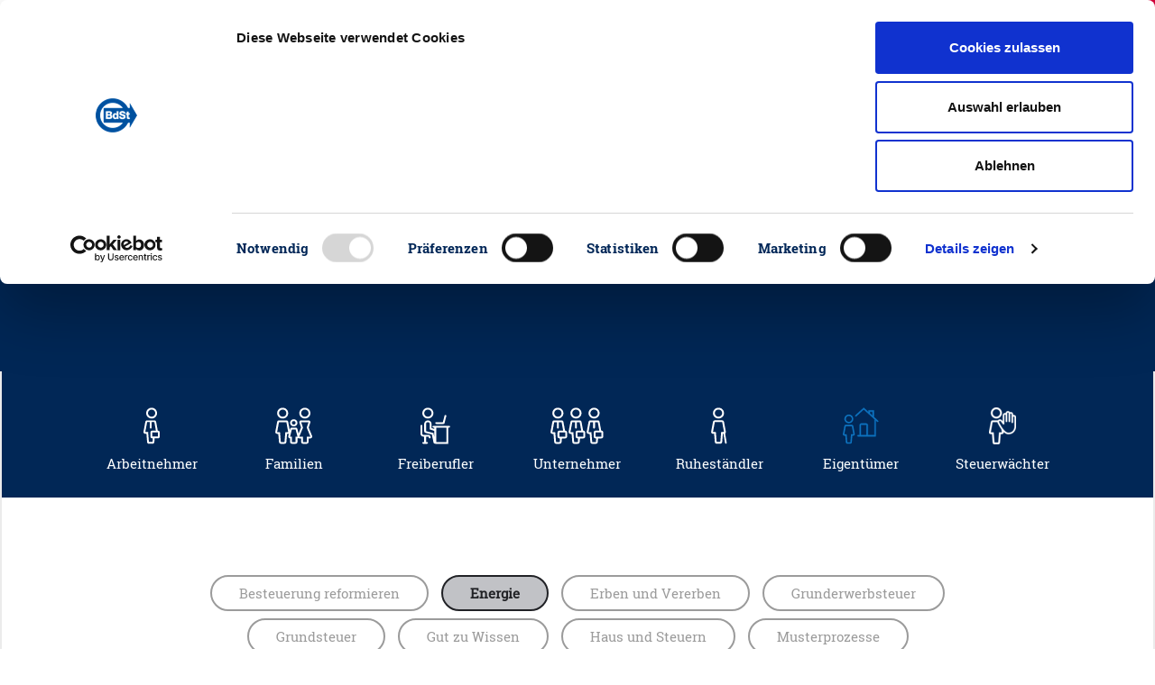

--- FILE ---
content_type: image/svg+xml
request_url: https://steuerzahler.de/fileadmin/Images/iconset1/employee.svg
body_size: 692
content:
<?xml version="1.0" encoding="UTF-8"?>
<svg width="19px" height="41px" viewBox="0 0 19 41" version="1.1" xmlns="http://www.w3.org/2000/svg" xmlns:xlink="http://www.w3.org/1999/xlink">
    <!-- Generator: Sketch 45.2 (43514) - http://www.bohemiancoding.com/sketch -->
    <title>Group 10</title>
    <desc>Created with Sketch.</desc>
    <defs></defs>
    <g id="Desktop" stroke="none" stroke-width="1" fill="none" fill-rule="evenodd">
        <g id="_Startseite" transform="translate(-256.000000, -2492.000000)" fill-rule="nonzero" fill="#FFFFFF">
            <g id="Group-10" transform="translate(256.000000, 2492.000000)">
                <path d="M9.03218391,0.376616379 C5.70070073,0.376616379 3,3.06290788 3,6.37661638 C3,9.69032488 5.70070073,12.3766164 9.03218391,12.3766164 C12.3636671,12.3766164 15.0643678,9.69032488 15.0643678,6.37661638 C15.0609044,3.06433586 12.3622315,0.380061292 9.03218391,0.376616379 Z M9.03218391,10.3766164 C6.81119512,10.3766164 5.01072797,8.58575538 5.01072797,6.37661638 C5.01072797,4.16747738 6.81119512,2.37661638 9.03218391,2.37661638 C11.2531727,2.37661638 13.0536398,4.16747738 13.0536398,6.37661638 C13.0536398,8.58575538 11.2531727,10.3766164 9.03218391,10.3766164 Z" id="Shape"></path>
                <path d="M16.086521,25.7742726 L15.8273256,25.7742726 L14.04359,16.0172414 C13.8687625,15.0669814 13.036287,14.3766792 12.0650651,14.3766164 L4.02215323,14.3766164 C3.05093137,14.3766792 2.21845584,15.0669814 2.04362833,16.0172414 L0.0329003576,27.0148976 C-0.0745949307,27.5987066 0.0842562232,28.1998421 0.466465011,28.655623 C0.848673798,29.1114039 1.41472252,29.3747056 2.01142526,29.3742726 L3.29954787,29.3742726 L4.03236396,38.5328664 C4.11539955,39.5711725 4.98571021,40.3722631 6.0328812,40.3742726 L10.0543371,40.3742726 C11.102864,40.3742666 11.9752285,39.5725446 12.0579961,38.5328664 L12.391023,34.3742726 L16.0825938,34.3742726 C16.6158721,34.3742726 17.1273086,34.1635589 17.5043932,33.7884862 C17.8814779,33.4134134 18.0933218,32.9047056 18.0933218,32.3742726 L18.0933218,27.7742726 C18.0933239,26.6712268 17.1954815,25.776427 16.086521,25.7742726 Z M10.0543371,38.3742726 L6.0328812,38.3742726 L5.15318771,27.3742726 L2.01142526,27.3742726 L4.02215323,16.3742726 L7.03824519,16.3742726 L7.03824519,22.4586476 C7.03824519,23.0109324 7.48836197,23.4586476 8.04360917,23.4586476 C8.59885637,23.4586476 9.04897315,23.0109324 9.04897315,22.4586476 L9.04897315,16.3742726 L12.0650651,16.3742726 L13.7828237,25.7742726 L9.65219155,25.7742726 C9.11891333,25.7742726 8.6074768,25.9849863 8.23039216,26.3600591 C7.85330752,26.7351318 7.64146358,27.2438396 7.64146358,27.7742726 L7.64146358,32.3742726 C7.64146358,33.4788421 8.54169715,34.3742726 9.65219155,34.3742726 L10.3740115,34.3742726 L10.0543371,38.3742726 Z M16.086521,32.3742726 L9.65219155,32.3742726 L9.65219155,27.7742726 L16.086521,27.7742726 L16.086521,32.3742726 Z" id="Shape"></path>
            </g>
        </g>
    </g>
</svg>

--- FILE ---
content_type: image/svg+xml
request_url: https://steuerzahler.de/fileadmin/Images/iconset1/waechter.svg
body_size: 1066
content:
<svg 
     version="1.1" 
     xmlns="http://www.w3.org/2000/svg" 
     xmlns:xlink="http://www.w3.org/1999/xlink" 
     width="30px" height="41px" 
     viewBox="0 0 30 41" preserveAspectRatio="none"> 
   <g> 
<image width="30" height="41" xlink:href="data:image/png;base64, 
iVBORw0KGgoAAAANSUhEUgAAAB4AAAApCAQAAACIRlE8AAAABGdBTUEAALGPC/xhBQAAACBjSFJN
AAB6JgAAgIQAAPoAAACA6AAAdTAAAOpgAAA6mAAAF3CculE8AAAAAmJLR0QA/4ePzL8AAAAHdElN
RQfiChIJEiPyuq2yAAAEEElEQVRIx42WbWjVdRTHP/dhm7vzOufMiaVSaiY9gSNNFphWZgqZiZJk
apkEQU8EkZGVaBDhi55Io1ehZYEWiWBWmoGED2Xo2BTKCWqbzrm5de+dm3d+enH/9+7eNnXn9+Le
/znne55+55z/HzBz4q5wry12eMz13prhXpdEHOUmu9SEbV5Rj/jQAOAilrlZPe2b1jjZJe5VT1id
BZt3+oIXm/a0D+RUqvxW/cpie6FDLO9jRCxyq7o6X+Rkm232juCpyOc84CGfd7BlheDhHjXlfQVB
lrrbK84TMeRsOzxrk0l/dZ9vGM/oRoEIRaTpLMgmTSchioiygjmMYzAvkuYLpnCRtaT4ACQM/MtZ
4kzKegVgBONJcYYlfMT9TKCHs5wDNrGIdmYSAQgDKXYDz1KV53kpEznK38yli8VsJkKYENBEAwnu
ZiMrGRoG4Etqmc5GqimliBtZxet0s4FWSklSy8mc0TBhZAxP8ynvRkMIJ3mVDTxGDbV0Mp6JdPE+
X5MxHQl+ew0cZzVrWJJl/8QitiAzmMtN7Gcla+km1G9fhTnNTk4Ri+ZYh1nOBG6hmCbqaCcMV+3O
EBHAaJ68mzrqAJjJU8TYxbZrNHcoc88wmmWMybFLeJgKuljAJIoDxX4TiALFrGNpAbeHVzjAx7xA
J0mknQRJ0iRpzxsKosBIptPBes4TAmQBMzjFQV7jG6pIEOEr6vkdWUAtITpJcSXQtcaUhx2SG4p5
XnabJeJL9tjouIKRiTrLaov9wW7EZerWTOmCnbLLlI+IMT9zp8PNizU4JVnwe+q6gpl61C53GhfL
rOy7T7LgMMVMBI4XSH9kO7NYCCS5wNXJKo+YcNr/Qpvmeesz2faDwUH+7CWs9rwnHN0nrzXq55b0
BxcrPWpjZn/tMWahEEe4125X9l17Ik613R1h7iTCX6T6mG/mQ0K8w0wKmjz4N58Y3+MO9eV+rd9m
k1rnlF7vQUo1nnO/I7HBbmflL9TcXcY9pGp99gVgtph/mnC+RBlNF/dSBfzCmcBxMQ9SSYgo8Bt3
sYWNbKWZEsYyh6WU8xbbAf8wQ2kX5jzfYG3AbXSqT1ivttngP15Sj/ikUZEoz7CcUdzDzVSAmdmL
ESfFHi7wHQc5wH4eZzqVpGhgH3tozC9NyE/UVZmsxdtt8ZgjCzItMpa59d7qRAMLrcCwXLGHUEpH
9vpCGdXLXM6Ks5shGohagYocuJwS2unKqvW/B8kt1TZgGNGgCYYS4SJprkPhwG4bMpSigFsBtNIz
ADAA7XRTTknwNCyIZYDgDi4RpzQP3DpwcIIUgxmUF3bb1QuVpewbI0mKEVRTRpgIYwcWNgBizF3q
RVts8YJpW6wewIdUAMbZ1ps0YcKkzb6d+Zi5Nv0HD0u6BkMXq6AAAAAldEVYdGRhdGU6Y3JlYXRl
ADIwMTgtMTAtMThUMDk6MTg6MzUrMDA6MDDbk6sdAAAAJXRFWHRkYXRlOm1vZGlmeQAyMDE4LTEw
LTE4VDA5OjE4OjM1KzAwOjAwqs4ToQAAAABJRU5ErkJggg==
"/> 
   </g> 
</svg>	



--- FILE ---
content_type: image/svg+xml
request_url: https://steuerzahler.de/fileadmin/Images/iconset1/Family_Icon.svg
body_size: 1544
content:
<?xml version="1.0" encoding="UTF-8"?>
<svg width="42px" height="41px" viewBox="0 0 42 41" version="1.1" xmlns="http://www.w3.org/2000/svg" xmlns:xlink="http://www.w3.org/1999/xlink">
    <!-- Generator: Sketch 45.2 (43514) - http://www.bohemiancoding.com/sketch -->
    <title>Family_Icon</title>
    <desc>Created with Sketch.</desc>
    <defs></defs>
    <g id="Desktop" stroke="none" stroke-width="1" fill="none" fill-rule="evenodd">
        <g id="_Startseite" transform="translate(-384.000000, -2493.000000)" fill-rule="nonzero" fill="#FFFFFF">
            <g id="Family_Icon" transform="translate(384.000000, 2493.376616)">
                <path d="M20.5601417,12.75 C18.2979678,12.75 16.4641135,14.540861 16.4641135,16.75 C16.4641135,18.959139 18.2979678,20.75 20.5601417,20.75 C22.8223157,20.75 24.65617,18.959139 24.65617,16.75 C24.6535249,14.5419318 22.8212191,12.752583 20.5601417,12.75 L20.5601417,12.75 Z M20.5601417,18.75 C19.4290548,18.75 18.5121276,17.8545695 18.5121276,16.75 C18.5121276,15.6454305 19.4290548,14.75 20.5601417,14.75 C21.6912287,14.75 22.6081558,15.6454305 22.6081558,16.75 C22.6081558,17.8545695 21.6912287,18.75 20.5601417,18.75 Z" id="Shape"></path>
                <path d="M40.8930819,31.2570312 L37.0754556,21.9375 L38.885868,16.6328125 C39.0941651,16.0229541 38.9895601,15.3524911 38.6047328,14.8308832 C38.2199055,14.3092753 37.6017761,14.0001198 36.9434547,14 L28.7513982,14 C28.0929357,13.9998686 27.474568,14.30892 27.0895539,14.8305663 C26.7045398,15.3522125 26.5998431,16.0228234 26.8081848,16.6328125 L28.6185973,21.9375 L25.8937785,28.59375 L24.5937695,23.515625 C24.3658495,22.6254843 23.5469295,22.0009739 22.6073558,22.0007812 L18.5113276,22.0007812 C17.571754,22.0009739 16.7528339,22.6254843 16.5249139,23.515625 L16.1329112,25.0453125 L14.3832991,15.6421875 C14.2055256,14.6917589 13.3574337,14.0013107 12.3680853,14.0015625 L4.17602879,14.0015625 C3.1868652,14.0013733 2.33903813,14.69188 2.1616149,15.6421875 L0.112800778,26.640625 C0.00331213899,27.2244339 0.165108966,27.8255694 0.554405283,28.2813503 C0.9437016,28.7371312 1.52024691,29.000433 2.12801467,29 L3.44002371,29 L4.18642886,38.1585937 C4.27097902,39.1966014 5.1569612,39.9975842 6.2232429,40 L10.3200711,40 C11.3881981,40.000025 12.2769861,39.1983947 12.3616852,38.1585937 L13.1072904,29 L14.4160994,29 C14.673167,28.9929278 14.9264947,28.938041 15.1625045,28.8382812 L14.4800998,31.515625 C14.3270531,32.1130996 14.46454,32.7461135 14.8527719,33.2314733 C15.2410039,33.7168332 15.8366435,34.0003594 16.4673135,34 L16.4673135,38 C16.4673135,39.1045695 17.3842407,40 18.5153276,40 L22.6113559,40 C23.7424428,40 24.65937,39.1045695 24.65937,38 L24.65937,34 C25.0153665,33.9922735 25.3629042,33.8925322 25.6665769,33.7109375 C25.9801653,33.8972157 26.3395493,33.9971039 26.7065841,34 L28.7545982,34 L28.7545982,38 C28.7545974,39.1036549 29.6700627,39.9987067 30.8002123,40 L34.8962405,40 C36.0273275,40 36.9442547,39.1045695 36.9442547,38 L36.9442547,34 L38.9922688,34 C39.6719129,34.0000507 40.3073115,33.6708387 40.6883327,33.1212373 C41.0693539,32.5716359 41.1463591,31.873246 40.8938819,31.2570312 L40.8930819,31.2570312 Z M11.2128773,27 L10.3200711,38 L6.2232429,38 L5.32803673,27 L2.12801467,27 L4.17602879,16 L12.3680853,16 L14.4160994,27 L11.2128773,27 Z M22.6049558,32 L22.6049558,38 L18.5089276,38 L18.5089276,32 L16.4609135,32 L18.5089276,24 L22.6049558,24 L24.6529699,32 L22.6049558,32 L22.6049558,32 Z M34.8930405,32 L34.8930405,38 L30.8002123,38 L30.8002123,32 L26.7041841,32 L30.8002123,22 L28.7521982,16 L36.9442547,16 L34.8962405,22 L38.9922688,32 L34.8962405,32 L34.8930405,32 Z" id="Shape"></path>
                <path d="M32.8474264,0 C29.4541655,-2.02906125e-16 26.7033841,2.6862915 26.7033841,6 C26.7033841,9.3137085 29.4541655,12 32.8474264,12 C36.2406873,12 38.9914688,9.3137085 38.9914688,6 C38.9879412,2.68771948 36.2392251,0.00344491233 32.8474264,0 Z M32.8474264,10 C30.5852525,10 28.7513982,8.209139 28.7513982,6 C28.7513982,3.790861 30.5852525,2 32.8474264,2 C35.1096004,2 36.9434547,3.790861 36.9434547,6 C36.9434547,8.209139 35.1096004,10 32.8474264,10 Z" id="Shape"></path>
                <path d="M8.27125702,0 C4.87799612,5.32884969e-16 2.12721466,2.6862915 2.12721466,6 C2.12721466,9.3137085 4.87799612,12 8.27125702,12 C11.6645179,12 14.4152994,9.3137085 14.4152994,6 C14.4113318,2.68789773 11.6628731,0.00387456308 8.27125702,0 Z M8.27125702,10 C6.00908309,10 4.17522878,8.209139 4.17522878,6 C4.17522878,3.790861 6.00908309,2 8.27125702,2 C10.5334309,2 12.3672853,3.790861 12.3672853,6 C12.3672853,7.06086596 11.9357407,8.07828161 11.1675864,8.82842712 C10.3994321,9.57857264 9.35759125,10 8.27125702,10 Z" id="Shape"></path>
            </g>
        </g>
    </g>
</svg>

--- FILE ---
content_type: image/svg+xml
request_url: https://steuerzahler.de/fileadmin/Images/iconset1/PropertyOwners_select.svg
body_size: 1418
content:
<?xml version="1.0" encoding="UTF-8"?>
<svg width="40px" height="41px" viewBox="0 0 40 41" version="1.1" xmlns="http://www.w3.org/2000/svg" xmlns:xlink="http://www.w3.org/1999/xlink">
    <!-- Generator: Sketch 52.3 (67297) - http://www.bohemiancoding.com/sketch -->
    <title>PropertyOwners_select</title>
    <desc>Created with Sketch.</desc>
    <g id="BDST" stroke="none" stroke-width="1" fill="none" fill-rule="evenodd">
        <g id="PropertyOwners_select" fill="#0E73BF" fill-rule="nonzero">
            <path d="M9.87518706,9.04117296 C8.22699144,7.70752454 5.8901351,7.55257754 4.0724667,8.65641926 C2.25479831,9.76026099 1.36361082,11.8755488 1.85953144,13.9089559 C2.35545207,15.9423629 4.12735769,17.4382549 6.25940517,17.6234514 C6.40522896,17.6361097 6.55234896,17.6437046 6.70141328,17.6437046 C8.80017131,17.6453654 10.674307,16.3607735 11.3860821,14.4326843 C12.0978572,12.5045951 11.4941905,10.3476819 9.87713138,9.04117296 L9.87518706,9.04117296 Z M7.97494105,15.7759831 C7.57136246,15.939891 7.13850203,16.0240032 6.70141328,16.0234514 C5.44921909,16.0215004 4.30426287,15.3329224 3.73892198,14.2418059 C3.50448385,13.78916 3.3825854,13.2889292 3.38311193,12.7816793 C3.38311193,12.7329451 3.38311193,12.6848438 3.38700056,12.6373755 C3.46571603,10.9056103 4.92632738,9.54116091 6.70141328,9.54117296 C6.73381857,9.54117296 6.76622386,9.54117296 6.79798104,9.54117296 C8.36107677,9.58611414 9.67990993,10.6906754 9.96357659,12.1924516 C10.2472432,13.6942278 9.41874874,15.1855971 7.97494105,15.7721856 L7.97494105,15.7759831 Z" id="Shape"></path>
            <path d="M13.3114437,29.5057299 L11.652293,20.5943375 C11.5080342,19.8245067 10.8211176,19.2652745 10.0197146,19.2652236 L3.38311193,19.2652236 C2.58170894,19.2652745 1.89479238,19.8245067 1.75053359,20.5943375 L0.0913829084,29.5057299 C0.00311689234,29.9784965 0.13439338,30.4651285 0.449721606,30.8340644 C0.765049833,31.2030004 1.23186435,31.4161384 1.72396125,31.4158565 L2.78685465,31.4158565 L2.98128637,33.8462363 L3.38764867,38.8354768 C3.45628537,39.6780897 4.17669545,40.3275993 5.04226261,40.3272489 L8.36056396,40.3272489 C9.22563294,40.3269391 9.94528447,39.6776047 10.0138817,38.8354768 L10.420244,33.8462363 L10.4332061,33.6854768 L10.5699564,32.0095274 L10.6185643,31.4158565 L11.6788653,31.4158565 C12.1707469,31.4158792 12.6372829,31.2027639 12.9525346,30.8340396 C13.2677864,30.4653153 13.3992522,29.9789968 13.3114437,29.5063628 L13.3114437,29.5057299 Z M9.08644238,29.7949704 L8.36056396,38.7069957 L5.04226261,38.7069957 L4.31638418,29.7956033 L1.72396125,29.7956033 L3.38311193,20.8829451 L10.0197146,20.8829451 L11.6788653,29.7943375 L9.08644238,29.7949704 Z" id="Shape"></path>
            <path d="M34.3956194,10.5418059 L34.3956194,3.36142613 L28.5743337,3.36142613 L28.5743337,5.26332486 L23.2365349,0.422818532 L13.9342733,8.85762866 C13.7319965,9.12502284 13.7459071,9.49347238 13.9677978,9.74559446 C14.1896886,9.99771655 14.5606066,10.0665262 14.8617126,9.91142613 L23.2384792,2.31648942 L35.1752906,13.1392742 L35.1752906,30.7487679 L27.7966068,30.7487679 L27.7966068,19.5949704 C27.7955352,18.637295 27.0008153,17.8612068 26.020149,17.8601603 L20.4522726,17.8601603 C19.4716063,17.8612068 18.6768864,18.637295 18.6758148,19.5949704 L18.6758148,30.7487679 L16.7003885,30.7487679 C16.3864451,30.8342002 16.1657481,31.1089171 16.1555036,31.4270238 C16.1452592,31.7451306 16.3478434,32.0328473 16.6556692,32.1373755 L36.5959383,32.1373755 L36.5959383,14.4316793 L38.1513921,15.841173 C38.3332788,16.0321622 38.6092233,16.1078519 38.8663409,16.0372784 C39.1234586,15.9667048 39.3186166,15.7617072 39.3719789,15.5061469 C39.4253412,15.2505866 39.327956,14.987335 39.1196621,14.8240844 L34.3956194,10.5418059 Z M32.9730273,9.2544641 L29.9962777,6.55256537 L29.9962777,4.75003372 L32.9736754,4.75003372 L32.9730273,9.2544641 Z M26.3779033,30.7487679 L20.0984069,30.7487679 L20.0984069,19.5949704 C20.0987636,19.4042621 20.2569859,19.2497491 20.4522726,19.2494008 L26.0207971,19.2494008 C26.2160838,19.2497491 26.3743061,19.4042621 26.3746628,19.5949704 L26.3779033,30.7487679 Z" id="Shape" stroke="#0E73BF" stroke-width="0.4"></path>
        </g>
    </g>
</svg>

--- FILE ---
content_type: image/svg+xml
request_url: https://steuerzahler.de/fileadmin/Images/iconset1/Retirees_Icon.svg
body_size: 783
content:
<?xml version="1.0" encoding="UTF-8"?>
<svg width="18px" height="41px" viewBox="0 0 18 41" version="1.1" xmlns="http://www.w3.org/2000/svg" xmlns:xlink="http://www.w3.org/1999/xlink">
    <!-- Generator: Sketch 45.2 (43514) - http://www.bohemiancoding.com/sketch -->
    <title>Retirees_Icon</title>
    <desc>Created with Sketch.</desc>
    <defs></defs>
    <g id="Desktop" stroke="none" stroke-width="1" fill="none" fill-rule="evenodd">
        <g id="_Startseite" transform="translate(-845.000000, -2493.000000)" fill-rule="nonzero" fill="#FFFFFF">
            <g id="Retirees_Icon" transform="translate(845.000000, 2493.376616)">
                <path d="M2.12386649,5.98830409 C2.12386649,9.29555312 4.8692858,11.9766082 8.25593215,11.9766082 C11.6425785,11.9766082 14.3879978,9.29555312 14.3879978,5.98830409 C14.3879978,2.68105507 11.6425785,2.02510597e-16 8.25593215,0 C4.87074521,0.0034381971 2.12738723,2.68248026 2.12386649,5.98830409 Z M8.25593215,1.99610136 L8.25593215,1.99610136 C10.5136964,1.99610136 12.3439759,3.78347141 12.3439759,5.98830409 C12.3439759,8.19313678 10.5136964,9.98050682 8.25593215,9.98050682 L8.25593215,9.98050682 C5.99816792,9.98050682 4.16788838,8.19313678 4.16788838,5.98830409 C4.16788838,3.78347141 5.99816792,1.99610136 8.25593215,1.99610136 L8.25593215,1.99610136 Z" id="Shape"></path>
                <path d="M16.3992834,26.588694 L14.3552615,15.6101365 C14.1775392,14.6617289 13.3312794,13.9727722 12.3439759,13.9727096 L4.16788838,13.9727096 C3.18058489,13.9727722 2.33432512,14.6617289 2.15660278,15.6101365 L0.112580893,26.588694 C0.00330568258,27.1713649 0.164787116,27.7713286 0.553324571,28.226221 C0.941862025,28.6811134 1.51728346,28.9439019 2.12386649,28.9434698 L3.43331801,28.9434698 L3.67285183,31.9376218 L4.1734775,38.0842105 C4.25803578,39.1222834 5.14555853,39.922459 6.21191027,39.9220273 L10.299954,39.9220273 C11.365692,39.9216457 12.2522803,39.1216859 12.3367899,38.0842105 L12.8374156,31.9376218 L13.0817401,28.9434698 L14.3879978,28.9434698 C14.9944827,28.9436242 15.5697206,28.680759 15.9581951,28.2259403 C16.3466696,27.7711215 16.5082612,27.1713204 16.3992834,26.588694 Z M10.299954,37.9259259 L6.21191027,37.9259259 L5.31765069,26.9473684 L2.12386649,26.9473684 L4.16788838,15.9688109 L12.3439759,15.9688109 L14.3879978,26.9473684 L11.1942136,26.9473684 L11.1614773,27.3465887 L10.299954,37.9259259 Z" id="Shape"></path>
                <path d="M16.4312213,39.9282651 C15.9640472,39.9278028 15.5653202,39.5983788 15.487458,39.148538 L13.6182958,28.3040936 C13.5612444,27.9744064 13.6886352,27.6400398 13.9524814,27.4269465 C14.2163275,27.2138532 14.5765446,27.1544072 14.8974423,27.2710011 C15.2183399,27.387595 15.4511662,27.6625155 15.5082176,27.9922027 L17.3773798,38.8304094 C17.4244269,39.1022163 17.3463455,39.380452 17.1639741,39.5908605 C16.9816028,39.8012691 16.7135014,39.9224372 16.4312213,39.9220273 L16.4312213,39.9282651 Z" id="Shape"></path>
            </g>
        </g>
    </g>
</svg>

--- FILE ---
content_type: image/svg+xml
request_url: https://steuerzahler.de/fileadmin/Images/iconset1/Freelancer_Icon.svg
body_size: 925
content:
<?xml version="1.0" encoding="UTF-8"?>
<svg width="33px" height="41px" viewBox="0 0 33 41" version="1.1" xmlns="http://www.w3.org/2000/svg" xmlns:xlink="http://www.w3.org/1999/xlink">
    <!-- Generator: Sketch 45.2 (43514) - http://www.bohemiancoding.com/sketch -->
    <title>Freelancer_Icon</title>
    <desc>Created with Sketch.</desc>
    <defs></defs>
    <g id="Desktop" stroke="none" stroke-width="1" fill="none" fill-rule="evenodd">
        <g id="_Startseite" transform="translate(-520.000000, -2492.000000)" fill-rule="nonzero" fill="#FFFFFF">
            <g id="Freelancer_Icon" transform="translate(520.000000, 2492.376616)">
                <path d="M8.19205647,0 C4.79879558,-2.02906125e-16 2.04801412,2.6862915 2.04801412,6 C2.04801412,9.3137085 4.79879558,12 8.19205647,12 C11.5853174,12 14.3360988,9.3137085 14.3360988,6 C14.3325712,2.68771948 11.5838551,0.00344491233 8.19205647,0 Z M8.19205647,10 C5.92988254,10 4.09602823,8.209139 4.09602823,6 C4.09602823,3.790861 5.92988254,2 8.19205647,2 C10.4542304,2 12.2880847,3.790861 12.2880847,6 C12.2880847,8.209139 10.4542304,10 8.19205647,10 Z" id="Shape"></path>
                <path d="M8.19205647,30 L3.07202118,30 C2.50702518,29.9987114 2.04933369,29.5517501 2.04801412,29 L2.04801412,20 C2.04801412,19.4477153 1.58955054,19 1.02400706,19 C0.458463576,19 -4.54678092e-13,19.4477153 -4.54747351e-13,20 L-4.54747351e-13,29 C0.00220366338,30.655962 1.37630436,31.997848 3.07202118,32 L4.09602823,32 L4.09602823,38 L3.07202118,38 C2.50647769,38 2.04801412,38.4477153 2.04801412,39 C2.04801412,39.5522847 2.50647769,40 3.07202118,40 L7.16804941,40 C7.73359289,40 8.19205647,39.5522847 8.19205647,39 C8.19205647,38.4477153 7.73359289,38 7.16804941,38 L6.14404235,38 L6.14404235,32 L8.19205647,32 C9.01606215,32 9.20406345,32.546875 9.21606353,33.0101563 C9.21893545,33.562441 9.67972715,34.0078827 10.2452706,34.0050781 C10.8108141,34.0022735 11.2669495,33.5522847 11.2640776,33 C11.2640776,31.796875 10.446472,30 8.19205647,30 Z" id="Shape"></path>
                <path d="M31.7442188,20 L14.3360988,20 C13.7705553,20 13.3120918,20.4477153 13.3120918,21 C13.3120918,21.5522847 13.7705553,22 14.3360988,22 L15.3601059,22 L15.3601059,23.5625 L12.2880847,22.5625 L12.2880847,18 C12.2880847,15.790861 10.4542304,14 8.19205647,14 C5.92988254,14 4.09602823,15.790861 4.09602823,18 L4.09602823,26 C4.09593891,26.9176424 4.73556339,27.7175154 5.64723893,27.9398438 L12.5816867,29.6328125 L14.3760991,38.3929688 C14.5678543,39.3274418 15.408182,39.9999636 16.3841129,40 L30.7202118,40 L30.7202118,22 L31.7442188,22 C32.3097623,22 32.7682259,21.5522847 32.7682259,21 C32.7682259,20.4477153 32.3097623,20 31.7442188,20 Z M15.3601059,33 L14.3360988,28 L6.14404235,26 L6.14404235,18 C6.14404235,16.8954305 7.06096951,16 8.19205647,16 C9.32314343,16 10.2400706,16.8954305 10.2400706,18 L10.2400706,24 L15.3601059,25.6664062 L15.3601059,33 Z M28.6721976,38 L17.40812,38 L17.40812,22 L28.6721976,22 L28.6721976,38 Z" id="Shape"></path>
                <path d="M27.8961923,8.0296875 C27.6325247,7.96480509 27.353249,8.0052469 27.1202077,8.14205754 C26.8871664,8.27886818 26.719589,8.50075865 26.6545837,8.75859375 L24.800171,16 L17.40812,16 C16.8425765,16 16.3841129,16.4477153 16.3841129,17 C16.3841129,17.5522847 16.8425765,18 17.40812,18 L25.6001765,18 C26.0701302,17.9997583 26.4796884,17.687393 26.5937833,17.2421875 L28.6401974,9.2421875 C28.7768402,8.70684139 28.4440424,8.16448317 27.8961923,8.0296875 Z" id="Shape"></path>
            </g>
        </g>
    </g>
</svg>

--- FILE ---
content_type: image/svg+xml
request_url: https://steuerzahler.de/fileadmin/Images/iconset1/Company_Icon.svg
body_size: 2139
content:
<?xml version="1.0" encoding="UTF-8"?>
<svg width="59px" height="41px" viewBox="0 0 59 41" version="1.1" xmlns="http://www.w3.org/2000/svg" xmlns:xlink="http://www.w3.org/1999/xlink">
    <!-- Generator: Sketch 45.2 (43514) - http://www.bohemiancoding.com/sketch -->
    <title>Company_Icon</title>
    <desc>Created with Sketch.</desc>
    <defs></defs>
    <g id="Desktop" stroke="none" stroke-width="1" fill="none" fill-rule="evenodd">
        <g id="_Startseite" transform="translate(-663.000000, -2493.000000)" fill-rule="nonzero" fill="#FFFFFF">
            <g id="Company_Icon" transform="translate(663.000000, 2493.376616)">
                <path d="M8.27205702,0 C4.87879613,-2.02906125e-16 2.12801467,2.6862915 2.12801467,6 C2.12801467,9.3137085 4.87879613,12 8.27205702,12 C11.6653179,12 14.4160994,9.3137085 14.4160994,6 C14.4125718,2.68771948 11.6638557,0.00344491233 8.27205702,0 Z M8.27205702,10 C6.00988309,10 4.17602879,8.209139 4.17602879,6 C4.17602879,3.790861 6.00988309,2 8.27205702,2 C10.5342309,2 12.3680853,3.790861 12.3680853,6 C12.3680853,8.209139 10.5342309,10 8.27205702,10 Z" id="Shape"></path>
                <path d="M16.4641135,25.4 L16.2001117,25.4 L14.3832991,15.6429687 C14.2052297,14.6927088 13.3573171,14.0024066 12.3680853,14.0023437 L4.17602879,14.0023437 C3.18679697,14.0024066 2.33888435,14.6927088 2.16081489,15.6429687 L0.112800778,26.640625 C0.00331213899,27.2244339 0.165108966,27.8255694 0.554405283,28.2813503 C0.9437016,28.7371312 1.52024691,29.000433 2.12801467,29 L3.44002371,29 L4.18642886,38.1585937 C4.27100423,39.1968999 5.15745359,39.9979904 6.2240429,40 L10.3200711,40 C11.3880415,39.9999939 12.2765827,39.198272 12.3608852,38.1585937 L12.7000875,34 L16.4601135,34 C17.0032806,34 17.524201,33.7892863 17.9082781,33.4142136 C18.2923553,33.0391408 18.5081276,32.530433 18.5081276,32 L18.5081276,27.4 C18.5081297,26.2969542 17.593638,25.4021544 16.4641135,25.4 Z M10.3200711,38 L6.2240429,38 L5.32803673,27 L2.12801467,27 L4.17602879,16 L7.24804996,16 L7.24804996,22.084375 C7.24804996,22.6366597 7.70651354,23.084375 8.27205702,23.084375 C8.8376005,23.084375 9.29606408,22.6366597 9.29606408,22.084375 L9.29606408,16 L12.3680853,16 L14.1176973,25.4 L9.91046831,25.4 C9.3673012,25.4 8.8463808,25.6107137 8.46230364,25.9857864 C8.07822649,26.3608592 7.8624542,26.869567 7.8624542,27.4 L7.8624542,32 C7.8624542,33.1045695 8.77938135,34 9.91046831,34 L10.6456734,34 L10.3200711,38 Z M16.4641135,32 L9.91046831,32 L9.91046831,27.4 L16.4641135,27.4 L16.4641135,32 Z" id="Shape"></path>
                <path d="M28.3121952,0 C24.9189343,-2.02906125e-16 22.1681528,2.6862915 22.1681528,6 C22.1681528,9.3137085 24.9189343,12 28.3121952,12 C31.7054561,12 34.4562375,9.3137085 34.4562375,6 C34.4527099,2.68771948 31.7039938,0.00344491233 28.3121952,0 Z M28.3121952,10 C26.0500212,10 24.2161669,8.209139 24.2161669,6 C24.2161669,3.790861 26.0500212,2 28.3121952,2 C30.5743691,2 32.4082234,3.790861 32.4082234,6 C32.4082234,8.209139 30.5743691,10 28.3121952,10 L28.3121952,10 Z" id="Shape"></path>
                <path d="M36.5042516,25.4 L36.2402498,25.4 L34.4234373,15.6429687 C34.2453678,14.6927088 33.3974552,14.0024066 32.4082234,14.0023437 L24.2161669,14.0023437 C23.2269351,14.0024066 22.3790225,14.6927088 22.200953,15.6429687 L20.1529389,26.640625 C20.0434503,27.2244339 20.2052471,27.8255694 20.5945434,28.2813503 C20.9838397,28.7371312 21.560385,29.000433 22.1681528,29 L23.4769618,29 L24.223367,38.1585937 C24.3080417,39.1980955 25.1963615,39.9996176 26.264181,40 L30.3602093,40 C31.4278721,39.9995865 32.3159452,39.1979727 32.4002233,38.1585937 L32.7394257,34 L36.4994516,34 C37.0426187,34 37.5635391,33.7892863 37.9476163,33.4142136 C38.3316934,33.0391408 38.5474657,32.530433 38.5474657,32 L38.5474657,27.4 C38.5474688,26.2972585 37.6334636,25.4025846 36.5042516,25.4 Z M30.3602093,38 L26.264181,38 L25.3681749,27 L22.1681528,27 L24.2161669,16 L27.2881881,16 L27.2881881,22.084375 C27.2881881,22.6366597 27.7466517,23.084375 28.3121952,23.084375 C28.8777386,23.084375 29.3362022,22.6366597 29.3362022,22.084375 L29.3362022,16 L32.4082234,16 L34.1602355,25.4 L29.9506065,25.4 C29.4074393,25.4 28.8865189,25.6107137 28.5024418,25.9857864 C28.1183646,26.3608592 27.9025923,26.869567 27.9025923,27.4 L27.9025923,32 C27.9025923,32.530433 28.1183646,33.0391408 28.5024418,33.4142136 C28.8865189,33.7892863 29.4074393,34 29.9506065,34 L30.6858115,34 L30.3602093,38 Z M36.5042516,32 L29.9506065,32 L29.9506065,27.4 L36.5042516,27.4 L36.5042516,32 Z" id="Shape"></path>
                <path d="M48.3523333,0 C45.8673001,-2.30400484e-15 43.6269593,1.46185307 42.6759783,3.70389941 C41.7249973,5.94594574 42.2506555,8.52665271 44.0078393,10.2426407 C45.7650231,11.9586287 48.4076852,12.4719632 50.7035565,11.5432772 C52.9994278,10.6145912 54.4963757,8.42677347 54.4963757,6 C54.492848,2.68771948 51.7441319,0.00344491233 48.3523333,0 Z M48.3523333,10 C46.0901594,10 44.2563051,8.209139 44.2563051,6 C44.2563051,3.790861 46.0901594,2 48.3523333,2 C50.6145072,2 52.4483615,3.790861 52.4483615,6 C52.4483615,8.209139 50.6145072,10 48.3523333,10 Z" id="Shape"></path>
                <path d="M56.5443898,25.4 L56.280388,25.4 L54.4635754,15.6429687 C54.285506,14.6927088 53.4375934,14.0024066 52.4483615,14.0023437 L44.2563051,14.0023437 C43.2670733,14.0024066 42.4191606,14.6927088 42.2410912,15.6429687 L40.1930771,26.640625 C40.0835884,27.2244339 40.2453852,27.8255694 40.6346816,28.2813503 C41.0239779,28.7371312 41.6005232,29.000433 42.208291,29 L43.5203,29 L44.2667051,38.1585937 C44.3512805,39.1968999 45.2377299,39.9979904 46.3043192,40 L50.4003474,40 C51.4683177,39.9999939 52.356859,39.198272 52.4411615,38.1585937 L52.7803638,34 L56.5403897,34 C57.0835569,34 57.6044773,33.7892863 57.9885544,33.4142136 C58.3726316,33.0391408 58.5884039,32.530433 58.5884039,32 L58.5884039,27.4 C58.588406,26.2969542 57.6739143,25.4021544 56.5443898,25.4 L56.5443898,25.4 Z M50.4003474,38 L46.3043192,38 L45.408313,27 L42.208291,27 L44.2563051,16 L47.3283262,16 L47.3283262,22.084375 C47.3283262,22.6366597 47.7867898,23.084375 48.3523333,23.084375 C48.9178768,23.084375 49.3763404,22.6366597 49.3763404,22.084375 L49.3763404,16 L52.4483615,16 L54.1979736,25.4 L49.9907446,25.4 C49.4475775,25.4 48.9266571,25.6107137 48.5425799,25.9857864 C48.1585028,26.3608592 47.9427305,26.869567 47.9427305,27.4 L47.9427305,32 C47.9427305,32.530433 48.1585028,33.0391408 48.5425799,33.4142136 C48.9266571,33.7892863 49.4475775,34 49.9907446,34 L50.7259497,34 L50.4003474,38 Z M56.5443898,32 L49.9907446,32 L49.9907446,27.4 L56.5443898,27.4 L56.5443898,32 Z" id="Shape"></path>
            </g>
        </g>
    </g>
</svg>